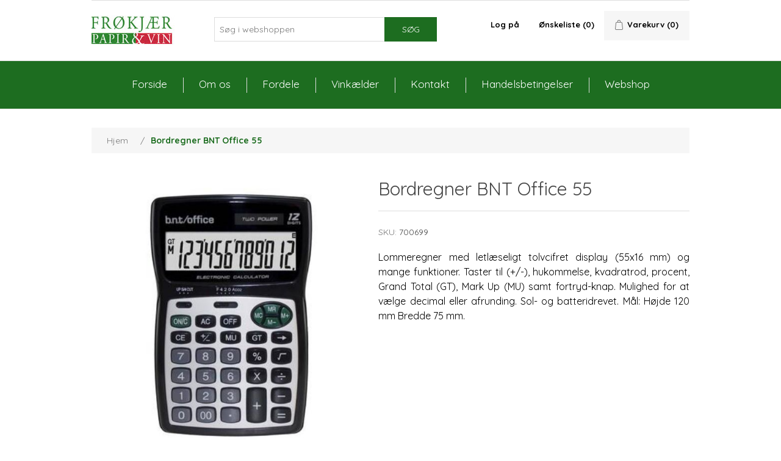

--- FILE ---
content_type: text/html; charset=utf-8
request_url: https://froekjaerpapir.dk/bordregner-bnt-office-55
body_size: 9401
content:


<!DOCTYPE html>
<html lang="da" dir="ltr" class="html-product-details-page">
<head>
    <title>Fr&#xF8;kj&#xE6;r papir &amp; vin. Bordregner BNT Office 55</title>
    <meta http-equiv="Content-type" content="text/html;charset=UTF-8" />
    <meta name="description" content="" />
    <meta name="keywords" content="" />
    <meta name="generator" content="nopCommerce" />
    <meta name="viewport" content="width=device-width, initial-scale=1" />
    <meta property="og:type" content="product" />
<meta property="og:title" content="Bordregner BNT Office 55" />
<meta property="og:description" content="" />
<meta property="og:image" content="https://froekjaerpapir.dk/images/thumbs/36838252_550.jpeg" />
<meta property="og:image:url" content="https://froekjaerpapir.dk/images/thumbs/36838252_550.jpeg" />
<meta property="og:url" content="https://froekjaerpapir.dk/bordregner-bnt-office-55" />
<meta property="og:site_name" content="Fr&#xF8;kj&#xE6;r papir og vin" />
<meta property="twitter:card" content="summary" />
<meta property="twitter:site" content="Fr&#xF8;kj&#xE6;r papir og vin" />
<meta property="twitter:title" content="Bordregner BNT Office 55" />
<meta property="twitter:description" content="" />
<meta property="twitter:image" content="https://froekjaerpapir.dk/images/thumbs/36838252_550.jpeg" />
<meta property="twitter:url" content="https://froekjaerpapir.dk/bordregner-bnt-office-55" />

       

    <link rel="stylesheet" type="text/css" href="/lib_npm/jquery-ui-dist/jquery-ui.min.css?v=kTOtt-fCe9uOSlPPUS8VmD9fBsI" />
<link rel="stylesheet" type="text/css" href="/Themes/Frokjaer/Content/css/fontawesome_solid.min.css?v=ueq8SHHaBSPFdz9G0OW39Gytvg4" />
<link rel="stylesheet" type="text/css" href="/Themes/Frokjaer/Content/css/fontawesome.min.css?v=DfXskvSd7GWyHiONaPe2GCrOt4Y" />
<link rel="stylesheet" type="text/css" href="/Themes/Frokjaer/Content/css/bootstrap.min.css?v=4gdDGqkhA-44qDt_cyTng93yIhk" />
<link rel="stylesheet" type="text/css" href="/Themes/Frokjaer/Content/css/styles.css?v=PxQqecC6dMqo70w4TMpL00SOTB0" />
<link rel="stylesheet" type="text/css" href="/Themes/Frokjaer/Content/css/mobile.min.css?v=BK2u-pk7INOiVxxtuZBG7D-Alk4" />
<link rel="stylesheet" type="text/css" href="/Themes/Frokjaer/Content/css/custom.min.css?v=bxjwDJLBp-uKWXIrudLKe_0NmNc" />
<link rel="stylesheet" type="text/css" href="/Themes/Frokjaer/Content/css/ch.css?v=EZulC7_Z3marlC1GB9F_NdWSiTI" />
<link rel="stylesheet" type="text/css" href="/Plugins/SevenSpikes.Nop.Plugins.MegaMenu/Themes/DefaultClean/Content/MegaMenu.css?v=9I__SHuFqPCG-HhMZJggSd0lfNc" />
<link rel="stylesheet" type="text/css" href="https://fonts.googleapis.com/css2?family=Quicksand:wght@300;400;500;600;700&display=swap" />


    
    
    
    
    <link rel="apple-touch-icon" sizes="180x180" href="/icons/icons_0/apple-touch-icon.png?v=4.50">
<link rel="icon" type="image/png" sizes="32x32" href="/icons/icons_0/favicon-32x32.png?v=4.50">
<link rel="icon" type="image/png" sizes="192x192" href="/icons/icons_0/android-chrome-192x192.png?v=4.50">
<link rel="icon" type="image/png" sizes="16x16" href="/icons/icons_0/favicon-16x16.png?v=4.50">
<link rel="manifest" href="/icons/icons_0/site.webmanifest?v=4.50">
<link rel="mask-icon" href="/icons/icons_0/safari-pinned-tab.svg?v=4.50" color="#5bbad5">
<link rel="shortcut icon" href="/icons/icons_0/favicon.ico?v=4.50">
<meta name="msapplication-TileColor" content="#2b5797">
<meta name="msapplication-TileImage" content="/icons/icons_0/mstile-144x144.png?v=4.50">
<meta name="msapplication-config" content="/icons/icons_0/browserconfig.xml?v=4.50">
<meta name="theme-color" content="#ffffff">
    
    
    <!--Powered by nopCommerce - https://www.nopCommerce.com-->

    <script src="https://challenges.cloudflare.com/turnstile/v0/api.js?compat=recaptcha" async="" defer="" type="text/javascript"></script>
</head>
<body>
    

<div class="ajax-loading-block-window" style="display: none">
</div>
<div id="dialog-notifications-success" title="Bemærkning" style="display:none;">
</div>
<div id="dialog-notifications-error" title="Fejl" style="display:none;">
</div>
<div id="dialog-notifications-warning" title="Advarsel" style="display:none;">
</div>
<div id="bar-notification" class="bar-notification-container" data-close="Luk">
</div>

<!--[if lte IE 8]>
    <div style="clear:both;height:59px;text-align:center;position:relative;">
        <a href="http://www.microsoft.com/windows/internet-explorer/default.aspx" target="_blank">
            <img src="/Themes/Frokjaer/Content/images/ie_warning.jpg" height="42" width="820" alt="You are using an outdated browser. For a faster, safer browsing experience, upgrade for free today." />
        </a>
    </div>
<![endif]--><div class="master-wrapper-page">
    
<div class="header">
    
    <div class="desktop-header">
    <div class="header-upper">
       <div class="header-selectors-wrapper">
            
        </div>
    </div>
    
    <div class="header-lower">
        <div class="header-logo">
            <a href="/">
    <img title="" alt="Fr&#xF8;kj&#xE6;r papir og vin" src="https://froekjaerpapir.dk/images/thumbs/0000080_froekjaer_papir_vin_logo.jpeg">
</a>
        </div>
        <div class="search-box store-search-box">
            <form method="get" id="small-search-box-form" action="/search">
        <input type="text" class="search-box-text" id="small-searchterms" autocomplete="off" name="q" placeholder="Søg i webshoppen" aria-label="Søg i butikken" />
        <button type="submit" class="button-1 search-box-button">Søg</button>
            
            
</form>
        </div>
            <div class="header-links-wrapper">
                
<div class="header-links">
    <div class="desktop-header">
    <ul>
        
                <li><a href="/login?returnUrl=%2Fbordregner-bnt-office-55" title="Log på" class="ico-login">Log på</a></li>
            <li>
                    <a href="/wishlist" class="ico-wishlist" title='Ønskeliste'>
                    <span class="wishlist-label">Ønskeliste</span>
                    <span class="wishlist-qty">(0)</span>
                </a>
            </li>
            <li id="topcartlink">
                    <a href="/cart" class="ico-cart" title='Varekurv'>
                    <span class="cart-label">Varekurv</span>
                    <span class="cart-qty">(0)</span>
                </a>
            </li>
        
    </ul>
    </div>

    <div class ="mobile-header">
        <ul>
                <li>
                    <a href="/login?returnUrl=%2Fbordregner-bnt-office-55" class="ico-login">
                         <img src = "../Themes/Frokjaer/Content/images/user-alt.png">
                    </a>
                </li>
           
                <li>
                    <a href="/cart">
                        <img src = "../Themes/Frokjaer/Content/images/cart.png">
                        <span class="cart-qty">(0)</span>
                    </a>
                </li>
            <li class = "toggle-btn">
                 <a href ="javascript:void(0);">
                        <img src = "../Themes/Frokjaer/Content/images/bars-solid.png" class = "burger-btn">
                      
                    </a>
            </li>
        </ul>
    </div>
        
</div>

                <div id="flyout-cart" class="flyout-cart">
    <div class="mini-shopping-cart">
        <div class="count">
Du har ingen varer i din varekurv.        </div>
    </div>
</div>

            </div>
            </div>
    
    
    </div>
    <div class="mobile-header">
        <div class = "custom-header">
            <div class="header-logo">
                <a href="/">
    <img title="" alt="Fr&#xF8;kj&#xE6;r papir og vin" src="https://froekjaerpapir.dk/images/thumbs/0000080_froekjaer_papir_vin_logo.jpeg">
</a>
             </div>
             <div class = "menu-items">
                
<div class="header-links">
    <div class="desktop-header">
    <ul>
        
                <li><a href="/login?returnUrl=%2Fbordregner-bnt-office-55" title="Log på" class="ico-login">Log på</a></li>
            <li>
                    <a href="/wishlist" class="ico-wishlist" title='Ønskeliste'>
                    <span class="wishlist-label">Ønskeliste</span>
                    <span class="wishlist-qty">(0)</span>
                </a>
            </li>
            <li id="topcartlink">
                    <a href="/cart" class="ico-cart" title='Varekurv'>
                    <span class="cart-label">Varekurv</span>
                    <span class="cart-qty">(0)</span>
                </a>
            </li>
        
    </ul>
    </div>

    <div class ="mobile-header">
        <ul>
                <li>
                    <a href="/login?returnUrl=%2Fbordregner-bnt-office-55" class="ico-login">
                         <img src = "../Themes/Frokjaer/Content/images/user-alt.png">
                    </a>
                </li>
           
                <li>
                    <a href="/cart">
                        <img src = "../Themes/Frokjaer/Content/images/cart.png">
                        <span class="cart-qty">(0)</span>
                    </a>
                </li>
            <li class = "toggle-btn">
                 <a href ="javascript:void(0);">
                        <img src = "../Themes/Frokjaer/Content/images/bars-solid.png" class = "burger-btn">
                      
                    </a>
            </li>
        </ul>
    </div>
        
</div>

             </div>
             <div class="search-box store-search-box">
                <form method="get" id="small-search-box-form" action="/search">
        <input type="text" class="search-box-text" id="small-searchterms" autocomplete="off" name="q" placeholder="Søg i webshoppen" aria-label="Søg i butikken" />
        <button type="submit" class="button-1 search-box-button">Søg</button>
            
            
</form>
            </div>
        </div>
    </div>

    
</div>
    









    <ul class="mega-menu top_header_menu"
        data-isRtlEnabled="false"
        data-enableClickForDropDown="false">


<li class=" ">

    <a href="/" class="" title="Forside" ><span> Forside</span></a>

</li>



<li class=" ">

    <a href="/om-os" class="" title="Om os" ><span> Om os</span></a>

</li>



<li class=" ">

    <a href="/fordele" class="" title="Fordele" ><span> Fordele</span></a>

</li>



<li class=" ">

    <a href="/vink&#xE6;lder" class="" title="Vink&#xE6;lder" ><span> Vink&#xE6;lder</span></a>

</li>



<li class=" ">

    <a href="/contactus" class="" title="Kontakt" ><span> Kontakt</span></a>

</li>



<li class=" ">

    <a href="/handelsbetingelser" class="" title="Handelsbetingelser" ><span> Handelsbetingelser</span></a>

</li>



<li class=" ">

    <a href="/av-konferenceudstyr" class="" title="Webshop" ><span> Webshop</span></a>

</li>


        
    </ul>
    <div class="menu-title"><span>Menu</span></div>
    <ul class="mega-menu-responsive top_header_menu">


<li class=" ">

    <a href="/" class="" title="Forside" ><span> Forside</span></a>

</li>



<li class=" ">

    <a href="/om-os" class="" title="Om os" ><span> Om os</span></a>

</li>



<li class=" ">

    <a href="/fordele" class="" title="Fordele" ><span> Fordele</span></a>

</li>



<li class=" ">

    <a href="/vink&#xE6;lder" class="" title="Vink&#xE6;lder" ><span> Vink&#xE6;lder</span></a>

</li>



<li class=" ">

    <a href="/contactus" class="" title="Kontakt" ><span> Kontakt</span></a>

</li>



<li class=" ">

    <a href="/handelsbetingelser" class="" title="Handelsbetingelser" ><span> Handelsbetingelser</span></a>

</li>



<li class=" ">

    <a href="/av-konferenceudstyr" class="" title="Webshop" ><span> Webshop</span></a>

</li>


        
    </ul>

   
    



    
    <div class="header-menu">
       

<ul class="top-menu notmobile">
    
        <li>
            <a href="/av-konferenceudstyr">AV- &amp; konferenceudstyr
            </a>
                    <div class="sublist-toggle"></div>
                    <ul class="sublist first-level">
        <li>
            <a href="/flipovere-tilbehoer">Flipovere/tilbeh&#xF8;r
            </a>
        </li>
        <li>
            <a href="/dokumentmapper">Dokumentmapper
            </a>
        </li>
        <li>
            <a href="/whiteboardtavler-tilbehoer">Whiteboardtavler/tilbeh&#xF8;r
            </a>
        </li>
        <li>
            <a href="/moedetilbehoer">M&#xF8;detilbeh&#xF8;r
            </a>
        </li>
        <li>
            <a href="/opslagstavler-tilbehoer">Opslagstavler/tilbeh&#xF8;r
            </a>
        </li>
        <li>
            <a href="/tasker-2">Tasker
            </a>
        </li>
                    </ul>
        </li>
        <li>
            <a href="/belysning-inventar">Belysning &amp; Inventar
            </a>
                    <div class="sublist-toggle"></div>
                    <ul class="sublist first-level">
        <li>
            <a href="/lamper">Lamper
            </a>
        </li>
        <li>
            <a href="/vaegure">V&#xE6;gure
            </a>
        </li>
        <li>
            <a href="/brevvaegte">Brevv&#xE6;gte
            </a>
        </li>
        <li>
            <a href="/stoleunderlag">Stoleunderlag
            </a>
        </li>
        <li>
            <a href="/kontorstole">kontorstole
            </a>
        </li>
        <li>
            <a href="/fodstoetter">Fodst&#xF8;tter
            </a>
        </li>
        <li>
            <a href="/noegleskabe">N&#xF8;gleskabe
            </a>
        </li>
        <li>
            <a href="/elefantfoedder">Elefantf&#xF8;dder
            </a>
        </li>
                    </ul>
        </li>
        <li>
            <a href="/indbinding-laminering">Indbinding &amp; Laminering
            </a>
                    <div class="sublist-toggle"></div>
                    <ul class="sublist first-level">
        <li>
            <a href="/spiralindbindingmaskiner">Spiralindbindingmaskiner
            </a>
        </li>
        <li>
            <a href="/plastspiraler-2">Plastspiraler
            </a>
        </li>
        <li>
            <a href="/tilbehoer-3">Tilbeh&#xF8;r
            </a>
        </li>
        <li>
            <a href="/lamineringsmaskiner-2">Lamineringsmaskiner
            </a>
        </li>
        <li>
            <a href="/lamineringslommer-2">Lamineringslommer
            </a>
        </li>
                    </ul>
        </li>
        <li>
            <a href="/labelprintere-2">Labelprintere
            </a>
                    <div class="sublist-toggle"></div>
                    <ul class="sublist first-level">
        <li>
            <a href="/labelprintere">Labelprintere
            </a>
        </li>
        <li>
            <a href="/tilbehoer">Tilbeh&#xF8;r
            </a>
                    <div class="sublist-toggle"></div>
                    <ul class="sublist ">
        <li>
            <a href="/dymo">Dymo
            </a>
        </li>
        <li>
            <a href="/brother">Brother
            </a>
        </li>
                    </ul>
        </li>
                    </ul>
        </li>
        <li>
            <a href="/papirvarer">Papirvarer
            </a>
                    <div class="sublist-toggle"></div>
                    <ul class="sublist first-level">
        <li>
            <a href="/kopi-printerpapir">Kopi-/printerpapir
            </a>
        </li>
        <li>
            <a href="/fotopapir">Fotopapir
            </a>
        </li>
        <li>
            <a href="/kuloert-kopipapir">Kul&#xF8;rt kopipapir
            </a>
                    <div class="sublist-toggle"></div>
                    <ul class="sublist ">
        <li>
            <a href="/a3-80-g">A3 - 80 g
            </a>
        </li>
        <li>
            <a href="/a4-80-g">A4 - 80 g
            </a>
        </li>
        <li>
            <a href="/a4-120-g">A4 - 120 g
            </a>
        </li>
        <li>
            <a href="/a4-160-g">A4 - 160 g
            </a>
        </li>
                    </ul>
        </li>
        <li>
            <a href="/karton">Karton
            </a>
                    <div class="sublist-toggle"></div>
                    <ul class="sublist ">
        <li>
            <a href="/hobbykarton-a4">Hobbykarton A4
            </a>
        </li>
        <li>
            <a href="/hobbykarton-a2">Hobbykarton A2
            </a>
        </li>
        <li>
            <a href="/skiltekarton">Skiltekarton
            </a>
        </li>
        <li>
            <a href="/falseaeskekarton">False&#xE6;skekarton
            </a>
        </li>
                    </ul>
        </li>
        <li>
            <a href="/konvolutter">Konvolutter
            </a>
                    <div class="sublist-toggle"></div>
                    <ul class="sublist ">
        <li>
            <a href="/specialkonvolutter">Specialkonvolutter
            </a>
        </li>
        <li>
            <a href="/konvolutter-uden-rude">Konvolutter uden rude
            </a>
        </li>
        <li>
            <a href="/konvolutter-med-rude">Konvolutter med rude
            </a>
        </li>
        <li>
            <a href="/boblekuverter">Boblekuverter
            </a>
        </li>
        <li>
            <a href="/proeveposer">Pr&#xF8;veposer
            </a>
        </li>
                    </ul>
        </li>
        <li>
            <a href="/etiketter-visitkort">Etiketter/visitkort
            </a>
                    <div class="sublist-toggle"></div>
                    <ul class="sublist ">
        <li>
            <a href="/laser-etiketter">Laser etiketter
            </a>
        </li>
        <li>
            <a href="/visitkort-til-printer">Visitkort til printer
            </a>
        </li>
        <li>
            <a href="/etiketter-til-manuelt-brug">Etiketter til manuelt brug
            </a>
        </li>
        <li>
            <a href="/multifunktions-etiketter">Multifunktions etiketter
            </a>
        </li>
        <li>
            <a href="/transparente-etiketter">Transparente etiketter
            </a>
        </li>
        <li>
            <a href="/vandfaste-etiketter">Vandfaste etiketter
            </a>
        </li>
        <li>
            <a href="/etiketter-paa-rulle">Etiketter p&#xE5; rulle
            </a>
        </li>
        <li>
            <a href="/inkjet-etiketter">Inkjet etiketter
            </a>
        </li>
                    </ul>
        </li>
        <li>
            <a href="/bonruller">Bonruller
            </a>
                    <div class="sublist-toggle"></div>
                    <ul class="sublist ">
        <li>
            <a href="/termoruller">Termoruller
            </a>
        </li>
        <li>
            <a href="/regneruller">Regneruller
            </a>
        </li>
                    </ul>
        </li>
        <li>
            <a href="/blokke">Blokke
            </a>
                    <div class="sublist-toggle"></div>
                    <ul class="sublist ">
        <li>
            <a href="/standardblokke">Standardblokke
            </a>
        </li>
        <li>
            <a href="/telefonblokke">Telefonblokke
            </a>
        </li>
        <li>
            <a href="/kollegieblokke">Kollegieblokke
            </a>
        </li>
        <li>
            <a href="/grafiske-blokke">Grafiske blokke
            </a>
        </li>
        <li>
            <a href="/memoblokke">Memoblokke
            </a>
        </li>
                    </ul>
        </li>
                    </ul>
        </li>
        <li>
            <a href="/kontorartikler">Kontorartikler
            </a>
                    <div class="sublist-toggle"></div>
                    <ul class="sublist first-level">
        <li>
            <a href="/papirkurve">Papirkurve
            </a>
        </li>
        <li>
            <a href="/pengekasser">Pengekasser
            </a>
        </li>
        <li>
            <a href="/registersystemer">Registersystemer
            </a>
        </li>
        <li>
            <a href="/batterier">Batterier
            </a>
        </li>
        <li>
            <a href="/skriveunderlag">Skriveunderlag
            </a>
        </li>
        <li>
            <a href="/stempler">Stempler
            </a>
        </li>
        <li>
            <a href="/haeftemaskiner">H&#xE6;ftemaskiner
            </a>
        </li>
        <li>
            <a href="/haefteklammer">H&#xE6;fteklammer
            </a>
        </li>
        <li>
            <a href="/prismaerkning">Prism&#xE6;rkning
            </a>
        </li>
        <li>
            <a href="/hulapparater">Hulapparater
            </a>
        </li>
        <li>
            <a href="/indexfaner">Indexfaner
            </a>
        </li>
        <li>
            <a href="/tape">Tape
            </a>
        </li>
        <li>
            <a href="/papirklemmer">Papirklemmer
            </a>
        </li>
        <li>
            <a href="/sakse">Sakse
            </a>
        </li>
        <li>
            <a href="/bladvendere">Bladvendere
            </a>
        </li>
        <li>
            <a href="/konceptholdere">Konceptholdere
            </a>
        </li>
        <li>
            <a href="/penneholdere">Penneholdere
            </a>
        </li>
        <li>
            <a href="/bogstoetter">Bogst&#xF8;tter
            </a>
        </li>
        <li>
            <a href="/lim">Lim
            </a>
        </li>
        <li>
            <a href="/korrektion">Korrektion
            </a>
        </li>
        <li>
            <a href="/klammefjernere">Klammefjernere
            </a>
        </li>
        <li>
            <a href="/clips">Clips
            </a>
        </li>
        <li>
            <a href="/hobbyknive">Hobbyknive
            </a>
        </li>
                    </ul>
        </li>
        <li>
            <a href="/kalendere">Kalendere
            </a>
        </li>
        <li>
            <a href="/arkivering">Arkivering
            </a>
                    <div class="sublist-toggle"></div>
                    <ul class="sublist first-level">
        <li>
            <a href="/brevordnere">Brevordnere
            </a>
        </li>
        <li>
            <a href="/ringbind">Ringbind
            </a>
        </li>
        <li>
            <a href="/registre-2">Registre
            </a>
        </li>
        <li>
            <a href="/faneblade-2">Faneblade
            </a>
        </li>
        <li>
            <a href="/plastlommer">Plastlommer
            </a>
        </li>
        <li>
            <a href="/elastikmapper">Elastikmapper
            </a>
        </li>
        <li>
            <a href="/tilbudsmapper">Tilbudsmapper
            </a>
        </li>
        <li>
            <a href="/demomapper">Demomapper
            </a>
        </li>
        <li>
            <a href="/haengemapper">H&#xE6;ngemapper
            </a>
        </li>
        <li>
            <a href="/arkivaesker-mm">Arkiv&#xE6;sker m.m.
            </a>
        </li>
        <li>
            <a href="/tidsskriftskassetter">Tidsskriftskassetter
            </a>
        </li>
                    </ul>
        </li>
        <li>
            <a href="/skriveartikler">Skriveartikler
            </a>
                    <div class="sublist-toggle"></div>
                    <ul class="sublist first-level">
        <li>
            <a href="/kuglepenne">Kuglepenne
            </a>
        </li>
        <li>
            <a href="/rollerpenne">Rollerpenne
            </a>
        </li>
        <li>
            <a href="/gelpenne">Gelpenne
            </a>
        </li>
        <li>
            <a href="/fiberpenne">Fiberpenne
            </a>
        </li>
        <li>
            <a href="/permanent-markere">Permanent markere
            </a>
        </li>
        <li>
            <a href="/paintmarkere">Paintmarkere
            </a>
        </li>
        <li>
            <a href="/whiteboardmarkere-2">Whiteboardmarkere
            </a>
        </li>
        <li>
            <a href="/tekstmarkere-2">Tekstmarkere
            </a>
        </li>
        <li>
            <a href="/pencils">Pencils
            </a>
        </li>
        <li>
            <a href="/blyanter">Blyanter
            </a>
        </li>
        <li>
            <a href="/blyantspidsere">Blyantspidsere
            </a>
        </li>
        <li>
            <a href="/refiller">Refiller
            </a>
        </li>
        <li>
            <a href="/miner">Miner
            </a>
        </li>
        <li>
            <a href="/viskelaeder">Viskel&#xE6;der
            </a>
        </li>
                    </ul>
        </li>
        <li>
            <a href="/data-it-produkter">Data- &amp; IT-produkter
            </a>
                    <div class="sublist-toggle"></div>
                    <ul class="sublist first-level">
        <li>
            <a href="/usb-stick">USB Stick
            </a>
        </li>
        <li>
            <a href="/memory-card">Memory Card
            </a>
        </li>
        <li>
            <a href="/touchpenne">Touchpenne
            </a>
        </li>
        <li>
            <a href="/tastatur-mus">Tastatur &amp; mus
            </a>
        </li>
        <li>
            <a href="/mousetrapper-2">Mousetrapper
            </a>
        </li>
        <li>
            <a href="/musemaatter">Musem&#xE5;tter
            </a>
        </li>
        <li>
            <a href="/renseprodukter-2">Renseprodukter
            </a>
        </li>
        <li>
            <a href="/konceptholdere-2">Konceptholdere
            </a>
        </li>
                    </ul>
        </li>
        <li>
            <a href="/forbrugsstoffer">Forbrugsstoffer
            </a>
                    <div class="sublist-toggle"></div>
                    <ul class="sublist first-level">
        <li>
            <a href="/canon-blaek">Canon bl&#xE6;k
            </a>
        </li>
        <li>
            <a href="/brother-blaek">Brother bl&#xE6;k
            </a>
        </li>
        <li>
            <a href="/epson-blaek">Epson bl&#xE6;k
            </a>
        </li>
        <li>
            <a href="/hp-blaek">HP bl&#xE6;k
            </a>
        </li>
        <li>
            <a href="/brother-toner">Brother toner
            </a>
        </li>
        <li>
            <a href="/hp-toner">HP toner
            </a>
        </li>
        <li>
            <a href="/farvebaand">Farveb&#xE5;nd
            </a>
        </li>
                    </ul>
        </li>
        <li>
            <a href="/kontormaskiner">Kontormaskiner
            </a>
                    <div class="sublist-toggle"></div>
                    <ul class="sublist first-level">
        <li>
            <a href="/laserprintere">Laserprintere
            </a>
        </li>
        <li>
            <a href="/blaekprintere">Bl&#xE6;kprintere
            </a>
        </li>
        <li>
            <a href="/makuleringsmaskiner">Makuleringsmaskiner
            </a>
        </li>
        <li>
            <a href="/skaeremaskiner-2">Sk&#xE6;remaskiner
            </a>
        </li>
                    </ul>
        </li>
        <li>
            <a href="/catering">Catering
            </a>
                    <div class="sublist-toggle"></div>
                    <ul class="sublist first-level">
        <li>
            <a href="/kaffe-2">Kaffe
            </a>
        </li>
        <li>
            <a href="/te-2">Te
            </a>
        </li>
        <li>
            <a href="/kakao">Kakao
            </a>
        </li>
        <li>
            <a href="/bolcher">Bolcher
            </a>
        </li>
        <li>
            <a href="/chokolade">Chokolade
            </a>
        </li>
        <li>
            <a href="/karameller">Karameller
            </a>
        </li>
        <li>
            <a href="/vand">Vand
            </a>
        </li>
        <li>
            <a href="/engangsservice">Engangsservice
            </a>
        </li>
        <li>
            <a href="/bordpapir">Bordpapir
            </a>
        </li>
        <li>
            <a href="/servietter">Servietter
            </a>
        </li>
        <li>
            <a href="/film">Film
            </a>
        </li>
        <li>
            <a href="/stanniol">Stanniol
            </a>
        </li>
        <li>
            <a href="/aesker">&#xC6;sker
            </a>
        </li>
        <li>
            <a href="/fryseposer">Fryseposer
            </a>
        </li>
                    </ul>
        </li>
        <li>
            <a href="/husholdningsartikler">Husholdningsartikler
            </a>
                    <div class="sublist-toggle"></div>
                    <ul class="sublist first-level">
        <li>
            <a href="/toiletpapir-2">Toiletpapir
            </a>
        </li>
        <li>
            <a href="/koekkenrulle">K&#xF8;kkenrulle
            </a>
        </li>
        <li>
            <a href="/haandklaedeark">H&#xE5;ndkl&#xE6;deark
            </a>
        </li>
        <li>
            <a href="/aftoerringspapir-2">Aft&#xF8;rringspapir
            </a>
        </li>
        <li>
            <a href="/opvask">Opvask
            </a>
        </li>
        <li>
            <a href="/rengoering-2">Reng&#xF8;ring
            </a>
        </li>
                    </ul>
        </li>
        <li>
            <a href="/emballage">Emballage
            </a>
                    <div class="sublist-toggle"></div>
                    <ul class="sublist first-level">
        <li>
            <a href="/boelgepap">B&#xF8;lgepap
            </a>
        </li>
        <li>
            <a href="/boblefolie">Boblefolie
            </a>
        </li>
        <li>
            <a href="/kassefyld">Kassefyld
            </a>
        </li>
        <li>
            <a href="/tape-2">Tape
            </a>
        </li>
        <li>
            <a href="/indpakningspapir">Indpakningspapir
            </a>
        </li>
        <li>
            <a href="/forsendelsesposer-2">Forsendelsesposer
            </a>
        </li>
        <li>
            <a href="/lynlaasposer">Lynl&#xE5;sposer
            </a>
        </li>
        <li>
            <a href="/baereposer">B&#xE6;reposer
            </a>
        </li>
        <li>
            <a href="/foam">Foam
            </a>
        </li>
                    </ul>
        </li>
        <li>
            <a href="/vinafdeling">Vinafdeling
            </a>
                    <div class="sublist-toggle"></div>
                    <ul class="sublist first-level">
        <li>
            <a href="/roedvin">R&#xF8;dvin
            </a>
        </li>
        <li>
            <a href="/hvidvin">Hvidvin
            </a>
        </li>
        <li>
            <a href="/rosevin">Rosevin
            </a>
        </li>
        <li>
            <a href="/portvin">Portvin
            </a>
        </li>
        <li>
            <a href="/bobler">Bobler
            </a>
        </li>
                    </ul>
        </li>
        <li><a href="/fordele">Fordele</a></li>
        <li><a href="/om-os">Om os</a></li>
    
</ul>
    <div class="menu-toggle">Menu</div>
    <ul class="top-menu mobile">
        
        <li>
            <a href="/av-konferenceudstyr">AV- &amp; konferenceudstyr
            </a>
                    <div class="sublist-toggle"></div>
                    <ul class="sublist first-level">
        <li>
            <a href="/flipovere-tilbehoer">Flipovere/tilbeh&#xF8;r
            </a>
        </li>
        <li>
            <a href="/dokumentmapper">Dokumentmapper
            </a>
        </li>
        <li>
            <a href="/whiteboardtavler-tilbehoer">Whiteboardtavler/tilbeh&#xF8;r
            </a>
        </li>
        <li>
            <a href="/moedetilbehoer">M&#xF8;detilbeh&#xF8;r
            </a>
        </li>
        <li>
            <a href="/opslagstavler-tilbehoer">Opslagstavler/tilbeh&#xF8;r
            </a>
        </li>
        <li>
            <a href="/tasker-2">Tasker
            </a>
        </li>
                    </ul>
        </li>
        <li>
            <a href="/belysning-inventar">Belysning &amp; Inventar
            </a>
                    <div class="sublist-toggle"></div>
                    <ul class="sublist first-level">
        <li>
            <a href="/lamper">Lamper
            </a>
        </li>
        <li>
            <a href="/vaegure">V&#xE6;gure
            </a>
        </li>
        <li>
            <a href="/brevvaegte">Brevv&#xE6;gte
            </a>
        </li>
        <li>
            <a href="/stoleunderlag">Stoleunderlag
            </a>
        </li>
        <li>
            <a href="/kontorstole">kontorstole
            </a>
        </li>
        <li>
            <a href="/fodstoetter">Fodst&#xF8;tter
            </a>
        </li>
        <li>
            <a href="/noegleskabe">N&#xF8;gleskabe
            </a>
        </li>
        <li>
            <a href="/elefantfoedder">Elefantf&#xF8;dder
            </a>
        </li>
                    </ul>
        </li>
        <li>
            <a href="/indbinding-laminering">Indbinding &amp; Laminering
            </a>
                    <div class="sublist-toggle"></div>
                    <ul class="sublist first-level">
        <li>
            <a href="/spiralindbindingmaskiner">Spiralindbindingmaskiner
            </a>
        </li>
        <li>
            <a href="/plastspiraler-2">Plastspiraler
            </a>
        </li>
        <li>
            <a href="/tilbehoer-3">Tilbeh&#xF8;r
            </a>
        </li>
        <li>
            <a href="/lamineringsmaskiner-2">Lamineringsmaskiner
            </a>
        </li>
        <li>
            <a href="/lamineringslommer-2">Lamineringslommer
            </a>
        </li>
                    </ul>
        </li>
        <li>
            <a href="/labelprintere-2">Labelprintere
            </a>
                    <div class="sublist-toggle"></div>
                    <ul class="sublist first-level">
        <li>
            <a href="/labelprintere">Labelprintere
            </a>
        </li>
        <li>
            <a href="/tilbehoer">Tilbeh&#xF8;r
            </a>
                    <div class="sublist-toggle"></div>
                    <ul class="sublist ">
        <li>
            <a href="/dymo">Dymo
            </a>
        </li>
        <li>
            <a href="/brother">Brother
            </a>
        </li>
                    </ul>
        </li>
                    </ul>
        </li>
        <li>
            <a href="/papirvarer">Papirvarer
            </a>
                    <div class="sublist-toggle"></div>
                    <ul class="sublist first-level">
        <li>
            <a href="/kopi-printerpapir">Kopi-/printerpapir
            </a>
        </li>
        <li>
            <a href="/fotopapir">Fotopapir
            </a>
        </li>
        <li>
            <a href="/kuloert-kopipapir">Kul&#xF8;rt kopipapir
            </a>
                    <div class="sublist-toggle"></div>
                    <ul class="sublist ">
        <li>
            <a href="/a3-80-g">A3 - 80 g
            </a>
        </li>
        <li>
            <a href="/a4-80-g">A4 - 80 g
            </a>
        </li>
        <li>
            <a href="/a4-120-g">A4 - 120 g
            </a>
        </li>
        <li>
            <a href="/a4-160-g">A4 - 160 g
            </a>
        </li>
                    </ul>
        </li>
        <li>
            <a href="/karton">Karton
            </a>
                    <div class="sublist-toggle"></div>
                    <ul class="sublist ">
        <li>
            <a href="/hobbykarton-a4">Hobbykarton A4
            </a>
        </li>
        <li>
            <a href="/hobbykarton-a2">Hobbykarton A2
            </a>
        </li>
        <li>
            <a href="/skiltekarton">Skiltekarton
            </a>
        </li>
        <li>
            <a href="/falseaeskekarton">False&#xE6;skekarton
            </a>
        </li>
                    </ul>
        </li>
        <li>
            <a href="/konvolutter">Konvolutter
            </a>
                    <div class="sublist-toggle"></div>
                    <ul class="sublist ">
        <li>
            <a href="/specialkonvolutter">Specialkonvolutter
            </a>
        </li>
        <li>
            <a href="/konvolutter-uden-rude">Konvolutter uden rude
            </a>
        </li>
        <li>
            <a href="/konvolutter-med-rude">Konvolutter med rude
            </a>
        </li>
        <li>
            <a href="/boblekuverter">Boblekuverter
            </a>
        </li>
        <li>
            <a href="/proeveposer">Pr&#xF8;veposer
            </a>
        </li>
                    </ul>
        </li>
        <li>
            <a href="/etiketter-visitkort">Etiketter/visitkort
            </a>
                    <div class="sublist-toggle"></div>
                    <ul class="sublist ">
        <li>
            <a href="/laser-etiketter">Laser etiketter
            </a>
        </li>
        <li>
            <a href="/visitkort-til-printer">Visitkort til printer
            </a>
        </li>
        <li>
            <a href="/etiketter-til-manuelt-brug">Etiketter til manuelt brug
            </a>
        </li>
        <li>
            <a href="/multifunktions-etiketter">Multifunktions etiketter
            </a>
        </li>
        <li>
            <a href="/transparente-etiketter">Transparente etiketter
            </a>
        </li>
        <li>
            <a href="/vandfaste-etiketter">Vandfaste etiketter
            </a>
        </li>
        <li>
            <a href="/etiketter-paa-rulle">Etiketter p&#xE5; rulle
            </a>
        </li>
        <li>
            <a href="/inkjet-etiketter">Inkjet etiketter
            </a>
        </li>
                    </ul>
        </li>
        <li>
            <a href="/bonruller">Bonruller
            </a>
                    <div class="sublist-toggle"></div>
                    <ul class="sublist ">
        <li>
            <a href="/termoruller">Termoruller
            </a>
        </li>
        <li>
            <a href="/regneruller">Regneruller
            </a>
        </li>
                    </ul>
        </li>
        <li>
            <a href="/blokke">Blokke
            </a>
                    <div class="sublist-toggle"></div>
                    <ul class="sublist ">
        <li>
            <a href="/standardblokke">Standardblokke
            </a>
        </li>
        <li>
            <a href="/telefonblokke">Telefonblokke
            </a>
        </li>
        <li>
            <a href="/kollegieblokke">Kollegieblokke
            </a>
        </li>
        <li>
            <a href="/grafiske-blokke">Grafiske blokke
            </a>
        </li>
        <li>
            <a href="/memoblokke">Memoblokke
            </a>
        </li>
                    </ul>
        </li>
                    </ul>
        </li>
        <li>
            <a href="/kontorartikler">Kontorartikler
            </a>
                    <div class="sublist-toggle"></div>
                    <ul class="sublist first-level">
        <li>
            <a href="/papirkurve">Papirkurve
            </a>
        </li>
        <li>
            <a href="/pengekasser">Pengekasser
            </a>
        </li>
        <li>
            <a href="/registersystemer">Registersystemer
            </a>
        </li>
        <li>
            <a href="/batterier">Batterier
            </a>
        </li>
        <li>
            <a href="/skriveunderlag">Skriveunderlag
            </a>
        </li>
        <li>
            <a href="/stempler">Stempler
            </a>
        </li>
        <li>
            <a href="/haeftemaskiner">H&#xE6;ftemaskiner
            </a>
        </li>
        <li>
            <a href="/haefteklammer">H&#xE6;fteklammer
            </a>
        </li>
        <li>
            <a href="/prismaerkning">Prism&#xE6;rkning
            </a>
        </li>
        <li>
            <a href="/hulapparater">Hulapparater
            </a>
        </li>
        <li>
            <a href="/indexfaner">Indexfaner
            </a>
        </li>
        <li>
            <a href="/tape">Tape
            </a>
        </li>
        <li>
            <a href="/papirklemmer">Papirklemmer
            </a>
        </li>
        <li>
            <a href="/sakse">Sakse
            </a>
        </li>
        <li>
            <a href="/bladvendere">Bladvendere
            </a>
        </li>
        <li>
            <a href="/konceptholdere">Konceptholdere
            </a>
        </li>
        <li>
            <a href="/penneholdere">Penneholdere
            </a>
        </li>
        <li>
            <a href="/bogstoetter">Bogst&#xF8;tter
            </a>
        </li>
        <li>
            <a href="/lim">Lim
            </a>
        </li>
        <li>
            <a href="/korrektion">Korrektion
            </a>
        </li>
        <li>
            <a href="/klammefjernere">Klammefjernere
            </a>
        </li>
        <li>
            <a href="/clips">Clips
            </a>
        </li>
        <li>
            <a href="/hobbyknive">Hobbyknive
            </a>
        </li>
                    </ul>
        </li>
        <li>
            <a href="/kalendere">Kalendere
            </a>
        </li>
        <li>
            <a href="/arkivering">Arkivering
            </a>
                    <div class="sublist-toggle"></div>
                    <ul class="sublist first-level">
        <li>
            <a href="/brevordnere">Brevordnere
            </a>
        </li>
        <li>
            <a href="/ringbind">Ringbind
            </a>
        </li>
        <li>
            <a href="/registre-2">Registre
            </a>
        </li>
        <li>
            <a href="/faneblade-2">Faneblade
            </a>
        </li>
        <li>
            <a href="/plastlommer">Plastlommer
            </a>
        </li>
        <li>
            <a href="/elastikmapper">Elastikmapper
            </a>
        </li>
        <li>
            <a href="/tilbudsmapper">Tilbudsmapper
            </a>
        </li>
        <li>
            <a href="/demomapper">Demomapper
            </a>
        </li>
        <li>
            <a href="/haengemapper">H&#xE6;ngemapper
            </a>
        </li>
        <li>
            <a href="/arkivaesker-mm">Arkiv&#xE6;sker m.m.
            </a>
        </li>
        <li>
            <a href="/tidsskriftskassetter">Tidsskriftskassetter
            </a>
        </li>
                    </ul>
        </li>
        <li>
            <a href="/skriveartikler">Skriveartikler
            </a>
                    <div class="sublist-toggle"></div>
                    <ul class="sublist first-level">
        <li>
            <a href="/kuglepenne">Kuglepenne
            </a>
        </li>
        <li>
            <a href="/rollerpenne">Rollerpenne
            </a>
        </li>
        <li>
            <a href="/gelpenne">Gelpenne
            </a>
        </li>
        <li>
            <a href="/fiberpenne">Fiberpenne
            </a>
        </li>
        <li>
            <a href="/permanent-markere">Permanent markere
            </a>
        </li>
        <li>
            <a href="/paintmarkere">Paintmarkere
            </a>
        </li>
        <li>
            <a href="/whiteboardmarkere-2">Whiteboardmarkere
            </a>
        </li>
        <li>
            <a href="/tekstmarkere-2">Tekstmarkere
            </a>
        </li>
        <li>
            <a href="/pencils">Pencils
            </a>
        </li>
        <li>
            <a href="/blyanter">Blyanter
            </a>
        </li>
        <li>
            <a href="/blyantspidsere">Blyantspidsere
            </a>
        </li>
        <li>
            <a href="/refiller">Refiller
            </a>
        </li>
        <li>
            <a href="/miner">Miner
            </a>
        </li>
        <li>
            <a href="/viskelaeder">Viskel&#xE6;der
            </a>
        </li>
                    </ul>
        </li>
        <li>
            <a href="/data-it-produkter">Data- &amp; IT-produkter
            </a>
                    <div class="sublist-toggle"></div>
                    <ul class="sublist first-level">
        <li>
            <a href="/usb-stick">USB Stick
            </a>
        </li>
        <li>
            <a href="/memory-card">Memory Card
            </a>
        </li>
        <li>
            <a href="/touchpenne">Touchpenne
            </a>
        </li>
        <li>
            <a href="/tastatur-mus">Tastatur &amp; mus
            </a>
        </li>
        <li>
            <a href="/mousetrapper-2">Mousetrapper
            </a>
        </li>
        <li>
            <a href="/musemaatter">Musem&#xE5;tter
            </a>
        </li>
        <li>
            <a href="/renseprodukter-2">Renseprodukter
            </a>
        </li>
        <li>
            <a href="/konceptholdere-2">Konceptholdere
            </a>
        </li>
                    </ul>
        </li>
        <li>
            <a href="/forbrugsstoffer">Forbrugsstoffer
            </a>
                    <div class="sublist-toggle"></div>
                    <ul class="sublist first-level">
        <li>
            <a href="/canon-blaek">Canon bl&#xE6;k
            </a>
        </li>
        <li>
            <a href="/brother-blaek">Brother bl&#xE6;k
            </a>
        </li>
        <li>
            <a href="/epson-blaek">Epson bl&#xE6;k
            </a>
        </li>
        <li>
            <a href="/hp-blaek">HP bl&#xE6;k
            </a>
        </li>
        <li>
            <a href="/brother-toner">Brother toner
            </a>
        </li>
        <li>
            <a href="/hp-toner">HP toner
            </a>
        </li>
        <li>
            <a href="/farvebaand">Farveb&#xE5;nd
            </a>
        </li>
                    </ul>
        </li>
        <li>
            <a href="/kontormaskiner">Kontormaskiner
            </a>
                    <div class="sublist-toggle"></div>
                    <ul class="sublist first-level">
        <li>
            <a href="/laserprintere">Laserprintere
            </a>
        </li>
        <li>
            <a href="/blaekprintere">Bl&#xE6;kprintere
            </a>
        </li>
        <li>
            <a href="/makuleringsmaskiner">Makuleringsmaskiner
            </a>
        </li>
        <li>
            <a href="/skaeremaskiner-2">Sk&#xE6;remaskiner
            </a>
        </li>
                    </ul>
        </li>
        <li>
            <a href="/catering">Catering
            </a>
                    <div class="sublist-toggle"></div>
                    <ul class="sublist first-level">
        <li>
            <a href="/kaffe-2">Kaffe
            </a>
        </li>
        <li>
            <a href="/te-2">Te
            </a>
        </li>
        <li>
            <a href="/kakao">Kakao
            </a>
        </li>
        <li>
            <a href="/bolcher">Bolcher
            </a>
        </li>
        <li>
            <a href="/chokolade">Chokolade
            </a>
        </li>
        <li>
            <a href="/karameller">Karameller
            </a>
        </li>
        <li>
            <a href="/vand">Vand
            </a>
        </li>
        <li>
            <a href="/engangsservice">Engangsservice
            </a>
        </li>
        <li>
            <a href="/bordpapir">Bordpapir
            </a>
        </li>
        <li>
            <a href="/servietter">Servietter
            </a>
        </li>
        <li>
            <a href="/film">Film
            </a>
        </li>
        <li>
            <a href="/stanniol">Stanniol
            </a>
        </li>
        <li>
            <a href="/aesker">&#xC6;sker
            </a>
        </li>
        <li>
            <a href="/fryseposer">Fryseposer
            </a>
        </li>
                    </ul>
        </li>
        <li>
            <a href="/husholdningsartikler">Husholdningsartikler
            </a>
                    <div class="sublist-toggle"></div>
                    <ul class="sublist first-level">
        <li>
            <a href="/toiletpapir-2">Toiletpapir
            </a>
        </li>
        <li>
            <a href="/koekkenrulle">K&#xF8;kkenrulle
            </a>
        </li>
        <li>
            <a href="/haandklaedeark">H&#xE5;ndkl&#xE6;deark
            </a>
        </li>
        <li>
            <a href="/aftoerringspapir-2">Aft&#xF8;rringspapir
            </a>
        </li>
        <li>
            <a href="/opvask">Opvask
            </a>
        </li>
        <li>
            <a href="/rengoering-2">Reng&#xF8;ring
            </a>
        </li>
                    </ul>
        </li>
        <li>
            <a href="/emballage">Emballage
            </a>
                    <div class="sublist-toggle"></div>
                    <ul class="sublist first-level">
        <li>
            <a href="/boelgepap">B&#xF8;lgepap
            </a>
        </li>
        <li>
            <a href="/boblefolie">Boblefolie
            </a>
        </li>
        <li>
            <a href="/kassefyld">Kassefyld
            </a>
        </li>
        <li>
            <a href="/tape-2">Tape
            </a>
        </li>
        <li>
            <a href="/indpakningspapir">Indpakningspapir
            </a>
        </li>
        <li>
            <a href="/forsendelsesposer-2">Forsendelsesposer
            </a>
        </li>
        <li>
            <a href="/lynlaasposer">Lynl&#xE5;sposer
            </a>
        </li>
        <li>
            <a href="/baereposer">B&#xE6;reposer
            </a>
        </li>
        <li>
            <a href="/foam">Foam
            </a>
        </li>
                    </ul>
        </li>
        <li>
            <a href="/vinafdeling">Vinafdeling
            </a>
                    <div class="sublist-toggle"></div>
                    <ul class="sublist first-level">
        <li>
            <a href="/roedvin">R&#xF8;dvin
            </a>
        </li>
        <li>
            <a href="/hvidvin">Hvidvin
            </a>
        </li>
        <li>
            <a href="/rosevin">Rosevin
            </a>
        </li>
        <li>
            <a href="/portvin">Portvin
            </a>
        </li>
        <li>
            <a href="/bobler">Bobler
            </a>
        </li>
                    </ul>
        </li>
            <li><a href="/fordele">Fordele</a></li>
            <li><a href="/om-os">Om os</a></li>
        
    </ul>
        

    </div>
    <div class="master-wrapper-content">
        

        <div class="master-column-wrapper">
            

        <div class="breadcrumb">
            <ul itemscope itemtype="http://schema.org/BreadcrumbList">
                
                <li>
                    <span>
                        <a href="/">
                            <span>Hjem</span>
                        </a>
                    </span>
                    <span class="delimiter">/</span>
                </li>
                
                <li itemprop="itemListElement" itemscope itemtype="http://schema.org/ListItem">
                    <strong class="current-item" itemprop="name">Bordregner BNT Office 55</strong>
                    <span itemprop="item" itemscope itemtype="http://schema.org/Thing" 
                          id="/bordregner-bnt-office-55">
                    </span>
                    <meta itemprop="position" content="1" />
                    
                </li>
            </ul>
    </div>



<div class="center-1">
    
    <!--product breadcrumb-->

<div class="page product-details-page">
    <div class="page-body">
        
        <form method="post" id="product-details-form" action="/bordregner-bnt-office-55">



<!--Microdata-->
<div  itemscope itemtype="http://schema.org/Product">
    <meta itemprop="name" content="Bordregner BNT Office 55"/>
    <meta itemprop="sku" content="700699"/>
    <meta itemprop="gtin" content=""/>
    <meta itemprop="mpn"/>
    <meta itemprop="description" content=""/>
    <meta itemprop="image" content="https://froekjaerpapir.dk/images/thumbs/36838252_550.jpeg"/>
    <div itemprop="offers" itemscope itemtype="http://schema.org/Offer">
        <meta itemprop="url" content="https://froekjaerpapir.dk/bordregner-bnt-office-55"/>
        <meta itemprop="price" content="60.00"/>
        <meta itemprop="priceCurrency" content="DKK"/>
        <meta itemprop="priceValidUntil"/>
        <meta itemprop="availability" content="http://schema.org/InStock" />
    </div>
    <div itemprop="review" itemscope itemtype="http://schema.org/Review">
        <meta itemprop="author" content="ALL"/>
        <meta itemprop="url" content="/productreviews/4597"/>
    </div>
</div>
            <div data-productid="4597">
                <div class="product-essential">
                    
                    <!--product pictures-->
                    
<div class="gallery">
    
    <div class="picture">
            <img alt="Billede af Bordregner BNT Office 55" src="https://froekjaerpapir.dk/images/thumbs/36838252_550.jpeg" title="Billede af Bordregner BNT Office 55" id="main-product-img-4597" />
    </div>
    
</div>
                    <div class="overview">
                        
                        <div class="product-name">
                            <h1>
                                Bordregner BNT Office 55
                            </h1>
                        </div>
                        
                        <!--product reviews-->
                        <!--manufacturers-->
                        
                        <!--availability-->
                        
                        <!--SKU, MAN, GTIN, vendor-->
                        <div class="additional-details">
        <div class="sku" >
            <span class="label">SKU:</span>
            <span class="value" id="sku-4597">700699</span>
        </div>
</div>

                     

                        <!--delivery-->
                        
                        <!--sample download-->
                        
                        <!--attributes-->
                        <!--gift card-->
                        <!--rental info-->

                        <!--price & add to cart & estimate shipping-->
                        <!--wishlist, compare, email a friend-->
                        
                        
                            <div class="full-description">
                                <p>Lommeregner med letlæseligt tolvcifret display (55x16 mm) og mange funktioner. Taster til (+/-), hukommelse, kvadratrod, procent, Grand Total (GT), Mark Up (MU) samt fortryd-knap. Mulighed for at vælge decimal eller afrunding. Sol- og batteridrevet. Mål: Højde 120 mm Bredde 75 mm.</p>
                            </div>
                    </div>

                   
                    
                </div>
                
                <div class="product-collateral">
                    


                    
                </div>
                
                
            </div>
        <input name="__RequestVerificationToken" type="hidden" value="CfDJ8Prc7YaSBthOloO160gIbb6kYL7VKEtjdncawvtw6rG843Sf4kmKyUxvV-JNOL46fXPknHh08XSh-gK_8SR1D3slzl_M5XbIcaWLUgoD2HtOk5hBBouBde7m7I-aTGteSmOdgdwOyuQP_gil2Nh3lRs" /></form>
        
    </div>
</div>
    
</div>

        </div>
        
    </div>
    


<div class="footer">
    <div class="footer-upper">
        <div class="footer-block information">
            <div class="title">
                <strong>Frøkjær Papir & Vin ApS</strong>
            </div>
            

                <div class="html-widget">
                    <p class="description">Nørregade 71<br />6700 Esbjerg<br />75 45 08 99<br /><a href="/cdn-cgi/l/email-protection#7016003016021f151b1a11150200110019025e141b"><span class="__cf_email__" data-cfemail="781e08381e0a171d1312191d0a081908110a561c13">[email&#160;protected]</span></a></p>
                </div>

           

        </div>
        <div class="footer-block customer-service">
            <div class="title">
                <strong>Åbningstider</strong>
            </div>
            

                <div class="html-widget">
                    <p>Mandag-torsdag: <br />8.00 - 16.30</p>
<p>Fredag <br />8.00 - 16.00</p>
                </div>

        </div>
        <div class="footer-block my-account">
            <div class="title">
                <strong>Links</strong>
            </div>
            


        </div>
        <div class="footer-block follow-us">
            <div class="newsletter">
    <div class="title">
        <strong>Nyhedsbrev</strong>
    </div>
    <div class="newsletter-subscribe" id="newsletter-subscribe-block">
        <div class="newsletter-email">
            <input id="newsletter-email" class="newsletter-subscribe-text" placeholder="Indtast din mail her..." aria-label="Tilmeld dig vores nyhedsbrev" type="email" name="NewsletterEmail" value="" />

            <button type="button" id="newsletter-subscribe-button" class="button-1 newsletter-subscribe-button">Tilmeld</button>

        </div>
        <div class="newsletter-validation">
            <span id="subscribe-loading-progress" style="display: none;" class="please-wait">Vent ...</span>
            <span class="field-validation-valid" data-valmsg-for="NewsletterEmail" data-valmsg-replace="true"></span>
        </div>
    </div>
    <div class="newsletter-result" id="newsletter-result-block"></div>
    <input name="__RequestVerificationToken" type="hidden" value="CfDJ8Prc7YaSBthOloO160gIbb6kYL7VKEtjdncawvtw6rG843Sf4kmKyUxvV-JNOL46fXPknHh08XSh-gK_8SR1D3slzl_M5XbIcaWLUgoD2HtOk5hBBouBde7m7I-aTGteSmOdgdwOyuQP_gil2Nh3lRs" />
    
</div>
        </div>
       
    </div>
    <div class="footer-lower">
        <div class="footer-info">
        </div>
            <div class="footer-powered-by">

                <div id="FooterText">
                    Frøkjær Papir &amp; Vin ApS | Nørregade 71 | DK-6700 Esbjerg | +45 7545 0899 | <a href="/cdn-cgi/l/email-protection#5f392f1f392d303a34353e3a2d2f3e2f362d713b34602c2a3d353a3c2b621430312b3e342b">Send os en email</a>
                </div>
            </div>
        
    </div>
    
</div>


</div>




    <script data-cfasync="false" src="/cdn-cgi/scripts/5c5dd728/cloudflare-static/email-decode.min.js"></script><script type="text/javascript" src="/lib_npm/jquery/jquery.min.js?v=zfQOnA_WAL8Fm3YPi83D5d8uuJ4"></script>
<script type="text/javascript" src="/lib_npm/jquery-validation/jquery.validate.min.js?v=0zkBOcX6bKW9EkWTzu2yldk9ebw"></script>
<script type="text/javascript" src="/lib_npm/jquery-validation-unobtrusive/jquery.validate.unobtrusive.min.js?v=_hct2tnKiSr0KvUXmycPKQJc8Og"></script>
<script type="text/javascript" src="/lib_npm/jquery-ui-dist/jquery-ui.min.js?v=A9JcDoLm4d8xG9jNPWpfi3Natu0"></script>
<script type="text/javascript" src="/lib_npm/jquery-migrate/jquery-migrate.min.js?v=hyLeTtv6NqFJHGzCM37JKPprnrg"></script>
<script type="text/javascript" src="/js/public.common.js?v=3or-lret6kTZkZwa-K_Cs5JMhOE"></script>
<script type="text/javascript" src="/js/public.ajaxcart.js?v=LbCTLOP_nPYkW8G96jTl-lNuQaQ"></script>
<script type="text/javascript" src="/js/public.countryselect.js?v=t41q0ymHXtYIkaHNSnv7jN6A0uw"></script>
<script type="text/javascript" src="/Plugins/SevenSpikes.Core/Scripts/perfect-scrollbar.min.js?v=XkrnXoEXFQxBVfyI7sHk3MVkAKM"></script>
<script type="text/javascript" src="/Plugins/SevenSpikes.Core/Scripts/sevenspikes.core.min.js?v=iLLAbP9D34mvLk_MCCer8QmTgpc"></script>
<script type="text/javascript" src="/Plugins/SevenSpikes.Nop.Plugins.MegaMenu/Scripts/MegaMenu.min.js?v=gvjs54YnqV2HxfutK1jPNCbXXSU"></script>
<script type="text/javascript" src="/Themes/Frokjaer/Content/scripts/matchHeight.js?v=zfwYkU0Lh_g6hG43m88tpYYbpL0"></script>
<script type="text/javascript" src="/Themes/Frokjaer/Content/scripts/custom.js?v=MRccdJj9FDlzDGWK90taRPh7gJ0"></script>

    <script type="text/javascript">
                $("#small-search-box-form").on("submit", function(event) {
                    if ($("#small-searchterms").val() == "") {
                        alert('Angiv nogle s\u00F8geord');
                        $("#small-searchterms").focus();
                        event.preventDefault();
                    }
                });
            </script>

<script type="text/javascript">
                $(document).ready(function() {
                    var showLinkToResultSearch;
                    var searchText;
                    $('#small-searchterms').autocomplete({
                            delay: 500,
                            minLength: 3,
                            source: '/catalog/searchtermautocomplete',
                            appendTo: '.search-box',
                            select: function(event, ui) {
                                $("#small-searchterms").val(ui.item.label);
                                setLocation(ui.item.producturl);
                                return false;
                        },
                        //append link to the end of list
                        open: function(event, ui) {
                            //display link to search page
                            if (showLinkToResultSearch) {
                                searchText = document.getElementById("small-searchterms").value;
                                $(".ui-autocomplete").append("<li class=\"ui-menu-item\" role=\"presentation\"><a href=\"/search?q=" + searchText + "\">Se alle resultater...</a></li>");
                            }
                        }
                    })
                    .data("ui-autocomplete")._renderItem = function(ul, item) {
                        var t = item.label;
                        showLinkToResultSearch = item.showlinktoresultsearch;
                        //html encode
                        t = htmlEncode(t);
                        return $("<li></li>")
                            .data("item.autocomplete", item)
                            .append("<a><span>" + t + "</span></a>")
                            .appendTo(ul);
                    };
                });
            </script>

<script type="text/javascript">
            $(document).ready(function () {
                $('.header').on('mouseenter', '#topcartlink', function () {
                    $('#flyout-cart').addClass('active');
                });
                $('.header').on('mouseleave', '#topcartlink', function () {
                    $('#flyout-cart').removeClass('active');
                });
                $('.header').on('mouseenter', '#flyout-cart', function () {
                    $('#flyout-cart').addClass('active');
                });
                $('.header').on('mouseleave', '#flyout-cart', function () {
                    $('#flyout-cart').removeClass('active');
                });
            });
        </script>

<script type="text/javascript">
        var localized_data = {
            AjaxCartFailure: "Kunne ikke tilføje produktet. Opdater siden, og prøv en gang til."
        };
        AjaxCart.init(false, '.header-links .cart-qty', '.header-links .wishlist-qty', '#flyout-cart', localized_data);
    </script>

<script type="text/javascript">
            $(document).ready(function () {
                $('.menu-toggle').on('click', function () {
                    $(this).siblings('.top-menu.mobile').slideToggle('slow');
                });
                $('.top-menu.mobile .sublist-toggle').on('click', function () {
                    $(this).siblings('.sublist').slideToggle('slow');
                });
            });
        </script>

<script type="text/javascript">
        function newsletter_subscribe(subscribe) {
            var subscribeProgress = $("#subscribe-loading-progress");
            subscribeProgress.show();
            var postData = {
                subscribe: subscribe,
                email: $("#newsletter-email").val()
            };
            addAntiForgeryToken(postData);
            $.ajax({
                cache: false,
                type: "POST",
                url: "/subscribenewsletter",
                data: postData,
                success: function (data, textStatus, jqXHR) {
                    $("#newsletter-result-block").html(data.Result);
                    if (data.Success) {
                        $('#newsletter-subscribe-block').hide();
                        $('#newsletter-result-block').show();
                    } else {
                        $('#newsletter-result-block').fadeIn("slow").delay(2000).fadeOut("slow");
                    }
                },
                error: function (jqXHR, textStatus, errorThrown) {
                    alert('Failed to subscribe.');
                },
                complete: function (jqXHR, textStatus) {
                    subscribeProgress.hide();
                }
            });
        }

        $(document).ready(function () {
            $('#newsletter-subscribe-button').on('click', function () {
newsletter_subscribe('true');            });
            $("#newsletter-email").on("keydown", function (event) {
                if (event.keyCode == 13) {
                    $("#newsletter-subscribe-button").trigger("click");
                    return false;
                }
            });
        });
    </script>

<script type="text/javascript">
    $(document).ready(function () {
        $('.footer-block .title').on('click', function () {
            var e = window, a = 'inner';
            if (!('innerWidth' in window)) {
                a = 'client';
                e = document.documentElement || document.body;
            }
            var result = { width: e[a + 'Width'], height: e[a + 'Height'] };
            if (result.width < 769) {
                $(this).siblings('.list').slideToggle('slow');
            }
        });
    });
</script>

<script type="text/javascript">
    $(document).ready(function () {
        $('.block .title').on('click', function () {
            var e = window, a = 'inner';
            if (!('innerWidth' in window)) {
                a = 'client';
                e = document.documentElement || document.body;
            }
            var result = { width: e[a + 'Width'], height: e[a + 'Height'] };
            if (result.width < 1001) {
                $(this).siblings('.listbox').slideToggle('slow');
            }
        });

    
          

          var $slideDiv = $("ul.mega-menu-responsive.top_header_menu");
          var $toggleButton = $("li.toggle-btn");

            $toggleButton.click(function () {
                var isHidden = $slideDiv.is(":hidden");
                if (isHidden) {
                    $slideDiv.show();
                    $slideDiv.animate({ right: 0 }, 500);
                } else {
                    $slideDiv.animate({ right: -800 }, 500, function () {
                        $slideDiv.hide();
                    });
                }
            });
            
       
          $("#billing_address_attribute_1").val("");
        
    });
</script>


<script defer src="https://static.cloudflareinsights.com/beacon.min.js/vcd15cbe7772f49c399c6a5babf22c1241717689176015" integrity="sha512-ZpsOmlRQV6y907TI0dKBHq9Md29nnaEIPlkf84rnaERnq6zvWvPUqr2ft8M1aS28oN72PdrCzSjY4U6VaAw1EQ==" data-cf-beacon='{"version":"2024.11.0","token":"b506e13e2d57416a9baf96e0b5c96ed1","r":1,"server_timing":{"name":{"cfCacheStatus":true,"cfEdge":true,"cfExtPri":true,"cfL4":true,"cfOrigin":true,"cfSpeedBrain":true},"location_startswith":null}}' crossorigin="anonymous"></script>
</body>
</html>

--- FILE ---
content_type: text/css; charset=UTF-8
request_url: https://froekjaerpapir.dk/Themes/Frokjaer/Content/css/mobile.min.css?v=BK2u-pk7INOiVxxtuZBG7D-Alk4
body_size: 909
content:
@media only screen and (max-width:1000px){.order-details-page .data-table tr{margin:0 auto!important;float:none!important;}}@media only screen and (max-width:768px){.checkout-page input#terms-of-service{width:10%;height:25px;margin-top:0;}.html-product-details-page .page.product-details-page{text-align:left;}.footer .footer-block{width:98%;}.mega-menu-responsive .sublist{padding:0!important;}.mega-menu-responsive .sublist li a{text-indent:5%;}.pager ul{text-align:left!important;padding-left:0!important;}.product-grid .item-box{width:49%;padding:2%;margin-bottom:10px;border:1px solid #ccc;margin:.5% .5%;}.product-grid .item-box .buttons{text-align:center;}.product-grid .item-box .buttons .product-box-add-to-cart-button{font-size:12px;height:25px;}.product-grid .item-box .buttons .add-to-wishlist-button{height:25px;}.product-grid .item-box .details{text-align:center;}.product-grid .item-box .details h2.product-title{word-wrap:break-word;overflow:hidden;}.product-grid .item-box .details h2.product-title a{font-size:16px;color:var(--bs-primary);line-height:1.2;text-decoration:none;font-weight:800;}.footer .footer-block .title{background:transparent!important;padding:10px 0;color:#000;}.footer .follow-us{text-align:left;}.html-home-page .center-1{margin-bottom:10px;}.html-home-page .homepage_menu .item-box{width:48%!important;margin:1%!important;}.html-home-page .homepage_menu .item-box img{width:100%;}}@media only screen and (max-width:1000px){.html-real-opc-page .payment-description{display:none!important;}.block-category-navigation .title{border:0!important;}.html-category-page .block-category-navigation{display:block!important;}.header-menu{display:none;}.center-2,.side-2{margin:0 0 50px;float:left;width:100%;}.header{width:100%!important;margin-bottom:20px!important;float:left;}.header .desktop-header{display:none;}.header .mobile-header{display:block!important;width:100%;float:left;}.header .mobile-header .custom-header .custom-header{width:100%;float:left;}.header .mobile-header .custom-header .header-logo{text-align:left;padding:10px 20px 0 20px;width:35%;float:left;margin-bottom:0;}.header .mobile-header .custom-header .menu-items{width:65%;float:left;}.header .mobile-header .custom-header .menu-items .header-links .mobile-header{padding:20px 0;}.header .mobile-header .custom-header .menu-items .header-links .mobile-header ul{margin-bottom:0!important;float:right;padding-right:20px;}.header .mobile-header .custom-header .menu-items .header-links .mobile-header ul li{display:inline-block;margin:0 5px;}.header .mobile-header .custom-header .menu-items .header-links .mobile-header ul li:last-child{display:inline-block;margin:0 0 0 5px;}.header .mobile-header .custom-header .menu-items .header-links .mobile-header ul img{width:24px;}.header .mobile-header .custom-header .menu-items .header-links .mobile-header ul a.ico-login{position:relative;left:-10px;}.header .mobile-header .custom-header .search-box.store-search-box{width:100%;float:left;}.header .mobile-header .custom-header .search-box.store-search-box .search-box-button{text-transform:initial;}.header .mobile-header .custom-header .search-box.store-search-box .search-box-button:focus{outline:0;}.menu-title{display:none;}ul.mega-menu-responsive.top_header_menu{width:100%;max-width:100%;margin:65px auto 40px;background-color:transparent!important;position:absolute;z-index:99;}ul.mega-menu-responsive.top_header_menu li{position:relative;margin:0;background-color:#f6f6f6;}ul.mega-menu-responsive.top_header_menu li a,ul.mega-menu-responsive.top_header_menu li span{display:block;font-size:15px;color:#555;}ul.mega-menu-responsive.top_header_menu li span{color:#000!important;display:inline-block;margin:0;}a.ico-account{left:-10px;position:relative;}}@media only screen and (max-width:750px){.html-contact-page .row-container .col-lg-half{padding:0!important;width:100%!important;margin-bottom:20px!important;}}@media only screen and (max-width:600px){.checkout-page .terms-of-service label{text-align:left;position:relative;top:-10px;left:4%;}.checkout-page .terms-of-service label span.ms-3{margin:0!important;}}@media only screen and (max-width:390px){.login-page .new-wrapper .text{padding:10px;}.login-page .new-wrapper .text .topic-block .topic-block-body{text-align:left!important;}.login-page .new-wrapper .text .topic-block .topic-block-body p{text-align:left!important;}}@media(min-width:1001px){.login-page .returning-wrapper{float:none;width:49%;margin:0 auto;}.login-page .returning-wrapper.floatRight{float:right;width:49%;margin:0;}}


--- FILE ---
content_type: text/javascript; charset=UTF-8
request_url: https://froekjaerpapir.dk/Themes/Frokjaer/Content/scripts/custom.js?v=MRccdJj9FDlzDGWK90taRPh7gJ0
body_size: -431
content:
var MatchHeight=function(){$(".item-box h2.product-title a ").matchHeight({byRow:!0,property:"height",target:null,remove:!1});$(".item-box .sub-category-item ").matchHeight({byRow:!0,property:"height",target:null,remove:!1})};MatchHeight();$(document).ajaxSuccess(function(){MatchHeight()});$(document).ready(function(){$(document).on("click","ul.method-list li.method",function(n){$(n.target).is(":radio")||$(this).find('input[type="radio"]').click()});$(document).on("click",'ul.method-list li.method input[type="radio"]',function(n){n.stopPropagation()});$(".checkout-as-guest-or-register-block").is(":visible")&&$(".returning-wrapper").addClass("floatRight");$(".shipping-address").addClass("ng-hide")})